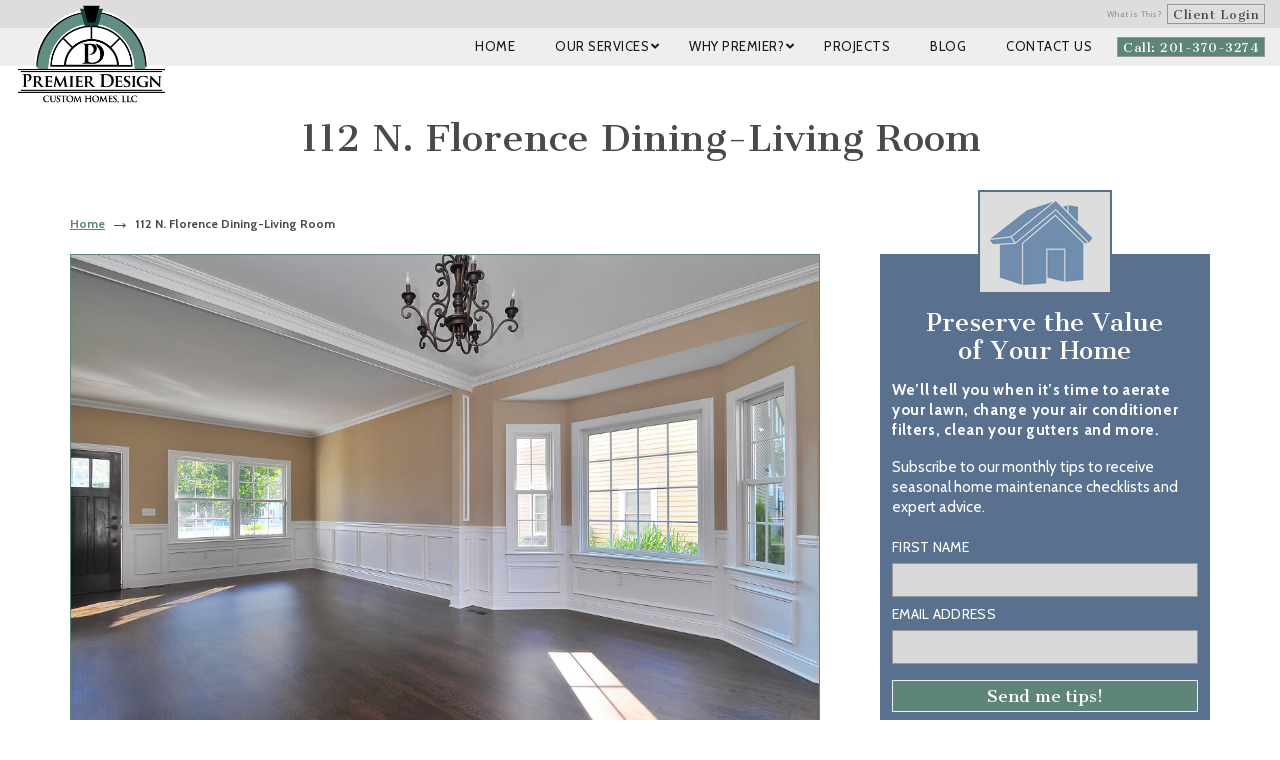

--- FILE ---
content_type: text/html; charset=utf-8
request_url: https://www.google.com/recaptcha/api2/anchor?ar=1&k=6LemIiwUAAAAALsDgsxxYZWhQncz8kRJV8b9fEGN&co=aHR0cHM6Ly9wcmVtaWVyZGVzaWduY3VzdG9taG9tZXMuY29tOjQ0Mw..&hl=en&v=PoyoqOPhxBO7pBk68S4YbpHZ&theme=light&size=normal&anchor-ms=20000&execute-ms=30000&cb=si7c72vs1vvq
body_size: 49387
content:
<!DOCTYPE HTML><html dir="ltr" lang="en"><head><meta http-equiv="Content-Type" content="text/html; charset=UTF-8">
<meta http-equiv="X-UA-Compatible" content="IE=edge">
<title>reCAPTCHA</title>
<style type="text/css">
/* cyrillic-ext */
@font-face {
  font-family: 'Roboto';
  font-style: normal;
  font-weight: 400;
  font-stretch: 100%;
  src: url(//fonts.gstatic.com/s/roboto/v48/KFO7CnqEu92Fr1ME7kSn66aGLdTylUAMa3GUBHMdazTgWw.woff2) format('woff2');
  unicode-range: U+0460-052F, U+1C80-1C8A, U+20B4, U+2DE0-2DFF, U+A640-A69F, U+FE2E-FE2F;
}
/* cyrillic */
@font-face {
  font-family: 'Roboto';
  font-style: normal;
  font-weight: 400;
  font-stretch: 100%;
  src: url(//fonts.gstatic.com/s/roboto/v48/KFO7CnqEu92Fr1ME7kSn66aGLdTylUAMa3iUBHMdazTgWw.woff2) format('woff2');
  unicode-range: U+0301, U+0400-045F, U+0490-0491, U+04B0-04B1, U+2116;
}
/* greek-ext */
@font-face {
  font-family: 'Roboto';
  font-style: normal;
  font-weight: 400;
  font-stretch: 100%;
  src: url(//fonts.gstatic.com/s/roboto/v48/KFO7CnqEu92Fr1ME7kSn66aGLdTylUAMa3CUBHMdazTgWw.woff2) format('woff2');
  unicode-range: U+1F00-1FFF;
}
/* greek */
@font-face {
  font-family: 'Roboto';
  font-style: normal;
  font-weight: 400;
  font-stretch: 100%;
  src: url(//fonts.gstatic.com/s/roboto/v48/KFO7CnqEu92Fr1ME7kSn66aGLdTylUAMa3-UBHMdazTgWw.woff2) format('woff2');
  unicode-range: U+0370-0377, U+037A-037F, U+0384-038A, U+038C, U+038E-03A1, U+03A3-03FF;
}
/* math */
@font-face {
  font-family: 'Roboto';
  font-style: normal;
  font-weight: 400;
  font-stretch: 100%;
  src: url(//fonts.gstatic.com/s/roboto/v48/KFO7CnqEu92Fr1ME7kSn66aGLdTylUAMawCUBHMdazTgWw.woff2) format('woff2');
  unicode-range: U+0302-0303, U+0305, U+0307-0308, U+0310, U+0312, U+0315, U+031A, U+0326-0327, U+032C, U+032F-0330, U+0332-0333, U+0338, U+033A, U+0346, U+034D, U+0391-03A1, U+03A3-03A9, U+03B1-03C9, U+03D1, U+03D5-03D6, U+03F0-03F1, U+03F4-03F5, U+2016-2017, U+2034-2038, U+203C, U+2040, U+2043, U+2047, U+2050, U+2057, U+205F, U+2070-2071, U+2074-208E, U+2090-209C, U+20D0-20DC, U+20E1, U+20E5-20EF, U+2100-2112, U+2114-2115, U+2117-2121, U+2123-214F, U+2190, U+2192, U+2194-21AE, U+21B0-21E5, U+21F1-21F2, U+21F4-2211, U+2213-2214, U+2216-22FF, U+2308-230B, U+2310, U+2319, U+231C-2321, U+2336-237A, U+237C, U+2395, U+239B-23B7, U+23D0, U+23DC-23E1, U+2474-2475, U+25AF, U+25B3, U+25B7, U+25BD, U+25C1, U+25CA, U+25CC, U+25FB, U+266D-266F, U+27C0-27FF, U+2900-2AFF, U+2B0E-2B11, U+2B30-2B4C, U+2BFE, U+3030, U+FF5B, U+FF5D, U+1D400-1D7FF, U+1EE00-1EEFF;
}
/* symbols */
@font-face {
  font-family: 'Roboto';
  font-style: normal;
  font-weight: 400;
  font-stretch: 100%;
  src: url(//fonts.gstatic.com/s/roboto/v48/KFO7CnqEu92Fr1ME7kSn66aGLdTylUAMaxKUBHMdazTgWw.woff2) format('woff2');
  unicode-range: U+0001-000C, U+000E-001F, U+007F-009F, U+20DD-20E0, U+20E2-20E4, U+2150-218F, U+2190, U+2192, U+2194-2199, U+21AF, U+21E6-21F0, U+21F3, U+2218-2219, U+2299, U+22C4-22C6, U+2300-243F, U+2440-244A, U+2460-24FF, U+25A0-27BF, U+2800-28FF, U+2921-2922, U+2981, U+29BF, U+29EB, U+2B00-2BFF, U+4DC0-4DFF, U+FFF9-FFFB, U+10140-1018E, U+10190-1019C, U+101A0, U+101D0-101FD, U+102E0-102FB, U+10E60-10E7E, U+1D2C0-1D2D3, U+1D2E0-1D37F, U+1F000-1F0FF, U+1F100-1F1AD, U+1F1E6-1F1FF, U+1F30D-1F30F, U+1F315, U+1F31C, U+1F31E, U+1F320-1F32C, U+1F336, U+1F378, U+1F37D, U+1F382, U+1F393-1F39F, U+1F3A7-1F3A8, U+1F3AC-1F3AF, U+1F3C2, U+1F3C4-1F3C6, U+1F3CA-1F3CE, U+1F3D4-1F3E0, U+1F3ED, U+1F3F1-1F3F3, U+1F3F5-1F3F7, U+1F408, U+1F415, U+1F41F, U+1F426, U+1F43F, U+1F441-1F442, U+1F444, U+1F446-1F449, U+1F44C-1F44E, U+1F453, U+1F46A, U+1F47D, U+1F4A3, U+1F4B0, U+1F4B3, U+1F4B9, U+1F4BB, U+1F4BF, U+1F4C8-1F4CB, U+1F4D6, U+1F4DA, U+1F4DF, U+1F4E3-1F4E6, U+1F4EA-1F4ED, U+1F4F7, U+1F4F9-1F4FB, U+1F4FD-1F4FE, U+1F503, U+1F507-1F50B, U+1F50D, U+1F512-1F513, U+1F53E-1F54A, U+1F54F-1F5FA, U+1F610, U+1F650-1F67F, U+1F687, U+1F68D, U+1F691, U+1F694, U+1F698, U+1F6AD, U+1F6B2, U+1F6B9-1F6BA, U+1F6BC, U+1F6C6-1F6CF, U+1F6D3-1F6D7, U+1F6E0-1F6EA, U+1F6F0-1F6F3, U+1F6F7-1F6FC, U+1F700-1F7FF, U+1F800-1F80B, U+1F810-1F847, U+1F850-1F859, U+1F860-1F887, U+1F890-1F8AD, U+1F8B0-1F8BB, U+1F8C0-1F8C1, U+1F900-1F90B, U+1F93B, U+1F946, U+1F984, U+1F996, U+1F9E9, U+1FA00-1FA6F, U+1FA70-1FA7C, U+1FA80-1FA89, U+1FA8F-1FAC6, U+1FACE-1FADC, U+1FADF-1FAE9, U+1FAF0-1FAF8, U+1FB00-1FBFF;
}
/* vietnamese */
@font-face {
  font-family: 'Roboto';
  font-style: normal;
  font-weight: 400;
  font-stretch: 100%;
  src: url(//fonts.gstatic.com/s/roboto/v48/KFO7CnqEu92Fr1ME7kSn66aGLdTylUAMa3OUBHMdazTgWw.woff2) format('woff2');
  unicode-range: U+0102-0103, U+0110-0111, U+0128-0129, U+0168-0169, U+01A0-01A1, U+01AF-01B0, U+0300-0301, U+0303-0304, U+0308-0309, U+0323, U+0329, U+1EA0-1EF9, U+20AB;
}
/* latin-ext */
@font-face {
  font-family: 'Roboto';
  font-style: normal;
  font-weight: 400;
  font-stretch: 100%;
  src: url(//fonts.gstatic.com/s/roboto/v48/KFO7CnqEu92Fr1ME7kSn66aGLdTylUAMa3KUBHMdazTgWw.woff2) format('woff2');
  unicode-range: U+0100-02BA, U+02BD-02C5, U+02C7-02CC, U+02CE-02D7, U+02DD-02FF, U+0304, U+0308, U+0329, U+1D00-1DBF, U+1E00-1E9F, U+1EF2-1EFF, U+2020, U+20A0-20AB, U+20AD-20C0, U+2113, U+2C60-2C7F, U+A720-A7FF;
}
/* latin */
@font-face {
  font-family: 'Roboto';
  font-style: normal;
  font-weight: 400;
  font-stretch: 100%;
  src: url(//fonts.gstatic.com/s/roboto/v48/KFO7CnqEu92Fr1ME7kSn66aGLdTylUAMa3yUBHMdazQ.woff2) format('woff2');
  unicode-range: U+0000-00FF, U+0131, U+0152-0153, U+02BB-02BC, U+02C6, U+02DA, U+02DC, U+0304, U+0308, U+0329, U+2000-206F, U+20AC, U+2122, U+2191, U+2193, U+2212, U+2215, U+FEFF, U+FFFD;
}
/* cyrillic-ext */
@font-face {
  font-family: 'Roboto';
  font-style: normal;
  font-weight: 500;
  font-stretch: 100%;
  src: url(//fonts.gstatic.com/s/roboto/v48/KFO7CnqEu92Fr1ME7kSn66aGLdTylUAMa3GUBHMdazTgWw.woff2) format('woff2');
  unicode-range: U+0460-052F, U+1C80-1C8A, U+20B4, U+2DE0-2DFF, U+A640-A69F, U+FE2E-FE2F;
}
/* cyrillic */
@font-face {
  font-family: 'Roboto';
  font-style: normal;
  font-weight: 500;
  font-stretch: 100%;
  src: url(//fonts.gstatic.com/s/roboto/v48/KFO7CnqEu92Fr1ME7kSn66aGLdTylUAMa3iUBHMdazTgWw.woff2) format('woff2');
  unicode-range: U+0301, U+0400-045F, U+0490-0491, U+04B0-04B1, U+2116;
}
/* greek-ext */
@font-face {
  font-family: 'Roboto';
  font-style: normal;
  font-weight: 500;
  font-stretch: 100%;
  src: url(//fonts.gstatic.com/s/roboto/v48/KFO7CnqEu92Fr1ME7kSn66aGLdTylUAMa3CUBHMdazTgWw.woff2) format('woff2');
  unicode-range: U+1F00-1FFF;
}
/* greek */
@font-face {
  font-family: 'Roboto';
  font-style: normal;
  font-weight: 500;
  font-stretch: 100%;
  src: url(//fonts.gstatic.com/s/roboto/v48/KFO7CnqEu92Fr1ME7kSn66aGLdTylUAMa3-UBHMdazTgWw.woff2) format('woff2');
  unicode-range: U+0370-0377, U+037A-037F, U+0384-038A, U+038C, U+038E-03A1, U+03A3-03FF;
}
/* math */
@font-face {
  font-family: 'Roboto';
  font-style: normal;
  font-weight: 500;
  font-stretch: 100%;
  src: url(//fonts.gstatic.com/s/roboto/v48/KFO7CnqEu92Fr1ME7kSn66aGLdTylUAMawCUBHMdazTgWw.woff2) format('woff2');
  unicode-range: U+0302-0303, U+0305, U+0307-0308, U+0310, U+0312, U+0315, U+031A, U+0326-0327, U+032C, U+032F-0330, U+0332-0333, U+0338, U+033A, U+0346, U+034D, U+0391-03A1, U+03A3-03A9, U+03B1-03C9, U+03D1, U+03D5-03D6, U+03F0-03F1, U+03F4-03F5, U+2016-2017, U+2034-2038, U+203C, U+2040, U+2043, U+2047, U+2050, U+2057, U+205F, U+2070-2071, U+2074-208E, U+2090-209C, U+20D0-20DC, U+20E1, U+20E5-20EF, U+2100-2112, U+2114-2115, U+2117-2121, U+2123-214F, U+2190, U+2192, U+2194-21AE, U+21B0-21E5, U+21F1-21F2, U+21F4-2211, U+2213-2214, U+2216-22FF, U+2308-230B, U+2310, U+2319, U+231C-2321, U+2336-237A, U+237C, U+2395, U+239B-23B7, U+23D0, U+23DC-23E1, U+2474-2475, U+25AF, U+25B3, U+25B7, U+25BD, U+25C1, U+25CA, U+25CC, U+25FB, U+266D-266F, U+27C0-27FF, U+2900-2AFF, U+2B0E-2B11, U+2B30-2B4C, U+2BFE, U+3030, U+FF5B, U+FF5D, U+1D400-1D7FF, U+1EE00-1EEFF;
}
/* symbols */
@font-face {
  font-family: 'Roboto';
  font-style: normal;
  font-weight: 500;
  font-stretch: 100%;
  src: url(//fonts.gstatic.com/s/roboto/v48/KFO7CnqEu92Fr1ME7kSn66aGLdTylUAMaxKUBHMdazTgWw.woff2) format('woff2');
  unicode-range: U+0001-000C, U+000E-001F, U+007F-009F, U+20DD-20E0, U+20E2-20E4, U+2150-218F, U+2190, U+2192, U+2194-2199, U+21AF, U+21E6-21F0, U+21F3, U+2218-2219, U+2299, U+22C4-22C6, U+2300-243F, U+2440-244A, U+2460-24FF, U+25A0-27BF, U+2800-28FF, U+2921-2922, U+2981, U+29BF, U+29EB, U+2B00-2BFF, U+4DC0-4DFF, U+FFF9-FFFB, U+10140-1018E, U+10190-1019C, U+101A0, U+101D0-101FD, U+102E0-102FB, U+10E60-10E7E, U+1D2C0-1D2D3, U+1D2E0-1D37F, U+1F000-1F0FF, U+1F100-1F1AD, U+1F1E6-1F1FF, U+1F30D-1F30F, U+1F315, U+1F31C, U+1F31E, U+1F320-1F32C, U+1F336, U+1F378, U+1F37D, U+1F382, U+1F393-1F39F, U+1F3A7-1F3A8, U+1F3AC-1F3AF, U+1F3C2, U+1F3C4-1F3C6, U+1F3CA-1F3CE, U+1F3D4-1F3E0, U+1F3ED, U+1F3F1-1F3F3, U+1F3F5-1F3F7, U+1F408, U+1F415, U+1F41F, U+1F426, U+1F43F, U+1F441-1F442, U+1F444, U+1F446-1F449, U+1F44C-1F44E, U+1F453, U+1F46A, U+1F47D, U+1F4A3, U+1F4B0, U+1F4B3, U+1F4B9, U+1F4BB, U+1F4BF, U+1F4C8-1F4CB, U+1F4D6, U+1F4DA, U+1F4DF, U+1F4E3-1F4E6, U+1F4EA-1F4ED, U+1F4F7, U+1F4F9-1F4FB, U+1F4FD-1F4FE, U+1F503, U+1F507-1F50B, U+1F50D, U+1F512-1F513, U+1F53E-1F54A, U+1F54F-1F5FA, U+1F610, U+1F650-1F67F, U+1F687, U+1F68D, U+1F691, U+1F694, U+1F698, U+1F6AD, U+1F6B2, U+1F6B9-1F6BA, U+1F6BC, U+1F6C6-1F6CF, U+1F6D3-1F6D7, U+1F6E0-1F6EA, U+1F6F0-1F6F3, U+1F6F7-1F6FC, U+1F700-1F7FF, U+1F800-1F80B, U+1F810-1F847, U+1F850-1F859, U+1F860-1F887, U+1F890-1F8AD, U+1F8B0-1F8BB, U+1F8C0-1F8C1, U+1F900-1F90B, U+1F93B, U+1F946, U+1F984, U+1F996, U+1F9E9, U+1FA00-1FA6F, U+1FA70-1FA7C, U+1FA80-1FA89, U+1FA8F-1FAC6, U+1FACE-1FADC, U+1FADF-1FAE9, U+1FAF0-1FAF8, U+1FB00-1FBFF;
}
/* vietnamese */
@font-face {
  font-family: 'Roboto';
  font-style: normal;
  font-weight: 500;
  font-stretch: 100%;
  src: url(//fonts.gstatic.com/s/roboto/v48/KFO7CnqEu92Fr1ME7kSn66aGLdTylUAMa3OUBHMdazTgWw.woff2) format('woff2');
  unicode-range: U+0102-0103, U+0110-0111, U+0128-0129, U+0168-0169, U+01A0-01A1, U+01AF-01B0, U+0300-0301, U+0303-0304, U+0308-0309, U+0323, U+0329, U+1EA0-1EF9, U+20AB;
}
/* latin-ext */
@font-face {
  font-family: 'Roboto';
  font-style: normal;
  font-weight: 500;
  font-stretch: 100%;
  src: url(//fonts.gstatic.com/s/roboto/v48/KFO7CnqEu92Fr1ME7kSn66aGLdTylUAMa3KUBHMdazTgWw.woff2) format('woff2');
  unicode-range: U+0100-02BA, U+02BD-02C5, U+02C7-02CC, U+02CE-02D7, U+02DD-02FF, U+0304, U+0308, U+0329, U+1D00-1DBF, U+1E00-1E9F, U+1EF2-1EFF, U+2020, U+20A0-20AB, U+20AD-20C0, U+2113, U+2C60-2C7F, U+A720-A7FF;
}
/* latin */
@font-face {
  font-family: 'Roboto';
  font-style: normal;
  font-weight: 500;
  font-stretch: 100%;
  src: url(//fonts.gstatic.com/s/roboto/v48/KFO7CnqEu92Fr1ME7kSn66aGLdTylUAMa3yUBHMdazQ.woff2) format('woff2');
  unicode-range: U+0000-00FF, U+0131, U+0152-0153, U+02BB-02BC, U+02C6, U+02DA, U+02DC, U+0304, U+0308, U+0329, U+2000-206F, U+20AC, U+2122, U+2191, U+2193, U+2212, U+2215, U+FEFF, U+FFFD;
}
/* cyrillic-ext */
@font-face {
  font-family: 'Roboto';
  font-style: normal;
  font-weight: 900;
  font-stretch: 100%;
  src: url(//fonts.gstatic.com/s/roboto/v48/KFO7CnqEu92Fr1ME7kSn66aGLdTylUAMa3GUBHMdazTgWw.woff2) format('woff2');
  unicode-range: U+0460-052F, U+1C80-1C8A, U+20B4, U+2DE0-2DFF, U+A640-A69F, U+FE2E-FE2F;
}
/* cyrillic */
@font-face {
  font-family: 'Roboto';
  font-style: normal;
  font-weight: 900;
  font-stretch: 100%;
  src: url(//fonts.gstatic.com/s/roboto/v48/KFO7CnqEu92Fr1ME7kSn66aGLdTylUAMa3iUBHMdazTgWw.woff2) format('woff2');
  unicode-range: U+0301, U+0400-045F, U+0490-0491, U+04B0-04B1, U+2116;
}
/* greek-ext */
@font-face {
  font-family: 'Roboto';
  font-style: normal;
  font-weight: 900;
  font-stretch: 100%;
  src: url(//fonts.gstatic.com/s/roboto/v48/KFO7CnqEu92Fr1ME7kSn66aGLdTylUAMa3CUBHMdazTgWw.woff2) format('woff2');
  unicode-range: U+1F00-1FFF;
}
/* greek */
@font-face {
  font-family: 'Roboto';
  font-style: normal;
  font-weight: 900;
  font-stretch: 100%;
  src: url(//fonts.gstatic.com/s/roboto/v48/KFO7CnqEu92Fr1ME7kSn66aGLdTylUAMa3-UBHMdazTgWw.woff2) format('woff2');
  unicode-range: U+0370-0377, U+037A-037F, U+0384-038A, U+038C, U+038E-03A1, U+03A3-03FF;
}
/* math */
@font-face {
  font-family: 'Roboto';
  font-style: normal;
  font-weight: 900;
  font-stretch: 100%;
  src: url(//fonts.gstatic.com/s/roboto/v48/KFO7CnqEu92Fr1ME7kSn66aGLdTylUAMawCUBHMdazTgWw.woff2) format('woff2');
  unicode-range: U+0302-0303, U+0305, U+0307-0308, U+0310, U+0312, U+0315, U+031A, U+0326-0327, U+032C, U+032F-0330, U+0332-0333, U+0338, U+033A, U+0346, U+034D, U+0391-03A1, U+03A3-03A9, U+03B1-03C9, U+03D1, U+03D5-03D6, U+03F0-03F1, U+03F4-03F5, U+2016-2017, U+2034-2038, U+203C, U+2040, U+2043, U+2047, U+2050, U+2057, U+205F, U+2070-2071, U+2074-208E, U+2090-209C, U+20D0-20DC, U+20E1, U+20E5-20EF, U+2100-2112, U+2114-2115, U+2117-2121, U+2123-214F, U+2190, U+2192, U+2194-21AE, U+21B0-21E5, U+21F1-21F2, U+21F4-2211, U+2213-2214, U+2216-22FF, U+2308-230B, U+2310, U+2319, U+231C-2321, U+2336-237A, U+237C, U+2395, U+239B-23B7, U+23D0, U+23DC-23E1, U+2474-2475, U+25AF, U+25B3, U+25B7, U+25BD, U+25C1, U+25CA, U+25CC, U+25FB, U+266D-266F, U+27C0-27FF, U+2900-2AFF, U+2B0E-2B11, U+2B30-2B4C, U+2BFE, U+3030, U+FF5B, U+FF5D, U+1D400-1D7FF, U+1EE00-1EEFF;
}
/* symbols */
@font-face {
  font-family: 'Roboto';
  font-style: normal;
  font-weight: 900;
  font-stretch: 100%;
  src: url(//fonts.gstatic.com/s/roboto/v48/KFO7CnqEu92Fr1ME7kSn66aGLdTylUAMaxKUBHMdazTgWw.woff2) format('woff2');
  unicode-range: U+0001-000C, U+000E-001F, U+007F-009F, U+20DD-20E0, U+20E2-20E4, U+2150-218F, U+2190, U+2192, U+2194-2199, U+21AF, U+21E6-21F0, U+21F3, U+2218-2219, U+2299, U+22C4-22C6, U+2300-243F, U+2440-244A, U+2460-24FF, U+25A0-27BF, U+2800-28FF, U+2921-2922, U+2981, U+29BF, U+29EB, U+2B00-2BFF, U+4DC0-4DFF, U+FFF9-FFFB, U+10140-1018E, U+10190-1019C, U+101A0, U+101D0-101FD, U+102E0-102FB, U+10E60-10E7E, U+1D2C0-1D2D3, U+1D2E0-1D37F, U+1F000-1F0FF, U+1F100-1F1AD, U+1F1E6-1F1FF, U+1F30D-1F30F, U+1F315, U+1F31C, U+1F31E, U+1F320-1F32C, U+1F336, U+1F378, U+1F37D, U+1F382, U+1F393-1F39F, U+1F3A7-1F3A8, U+1F3AC-1F3AF, U+1F3C2, U+1F3C4-1F3C6, U+1F3CA-1F3CE, U+1F3D4-1F3E0, U+1F3ED, U+1F3F1-1F3F3, U+1F3F5-1F3F7, U+1F408, U+1F415, U+1F41F, U+1F426, U+1F43F, U+1F441-1F442, U+1F444, U+1F446-1F449, U+1F44C-1F44E, U+1F453, U+1F46A, U+1F47D, U+1F4A3, U+1F4B0, U+1F4B3, U+1F4B9, U+1F4BB, U+1F4BF, U+1F4C8-1F4CB, U+1F4D6, U+1F4DA, U+1F4DF, U+1F4E3-1F4E6, U+1F4EA-1F4ED, U+1F4F7, U+1F4F9-1F4FB, U+1F4FD-1F4FE, U+1F503, U+1F507-1F50B, U+1F50D, U+1F512-1F513, U+1F53E-1F54A, U+1F54F-1F5FA, U+1F610, U+1F650-1F67F, U+1F687, U+1F68D, U+1F691, U+1F694, U+1F698, U+1F6AD, U+1F6B2, U+1F6B9-1F6BA, U+1F6BC, U+1F6C6-1F6CF, U+1F6D3-1F6D7, U+1F6E0-1F6EA, U+1F6F0-1F6F3, U+1F6F7-1F6FC, U+1F700-1F7FF, U+1F800-1F80B, U+1F810-1F847, U+1F850-1F859, U+1F860-1F887, U+1F890-1F8AD, U+1F8B0-1F8BB, U+1F8C0-1F8C1, U+1F900-1F90B, U+1F93B, U+1F946, U+1F984, U+1F996, U+1F9E9, U+1FA00-1FA6F, U+1FA70-1FA7C, U+1FA80-1FA89, U+1FA8F-1FAC6, U+1FACE-1FADC, U+1FADF-1FAE9, U+1FAF0-1FAF8, U+1FB00-1FBFF;
}
/* vietnamese */
@font-face {
  font-family: 'Roboto';
  font-style: normal;
  font-weight: 900;
  font-stretch: 100%;
  src: url(//fonts.gstatic.com/s/roboto/v48/KFO7CnqEu92Fr1ME7kSn66aGLdTylUAMa3OUBHMdazTgWw.woff2) format('woff2');
  unicode-range: U+0102-0103, U+0110-0111, U+0128-0129, U+0168-0169, U+01A0-01A1, U+01AF-01B0, U+0300-0301, U+0303-0304, U+0308-0309, U+0323, U+0329, U+1EA0-1EF9, U+20AB;
}
/* latin-ext */
@font-face {
  font-family: 'Roboto';
  font-style: normal;
  font-weight: 900;
  font-stretch: 100%;
  src: url(//fonts.gstatic.com/s/roboto/v48/KFO7CnqEu92Fr1ME7kSn66aGLdTylUAMa3KUBHMdazTgWw.woff2) format('woff2');
  unicode-range: U+0100-02BA, U+02BD-02C5, U+02C7-02CC, U+02CE-02D7, U+02DD-02FF, U+0304, U+0308, U+0329, U+1D00-1DBF, U+1E00-1E9F, U+1EF2-1EFF, U+2020, U+20A0-20AB, U+20AD-20C0, U+2113, U+2C60-2C7F, U+A720-A7FF;
}
/* latin */
@font-face {
  font-family: 'Roboto';
  font-style: normal;
  font-weight: 900;
  font-stretch: 100%;
  src: url(//fonts.gstatic.com/s/roboto/v48/KFO7CnqEu92Fr1ME7kSn66aGLdTylUAMa3yUBHMdazQ.woff2) format('woff2');
  unicode-range: U+0000-00FF, U+0131, U+0152-0153, U+02BB-02BC, U+02C6, U+02DA, U+02DC, U+0304, U+0308, U+0329, U+2000-206F, U+20AC, U+2122, U+2191, U+2193, U+2212, U+2215, U+FEFF, U+FFFD;
}

</style>
<link rel="stylesheet" type="text/css" href="https://www.gstatic.com/recaptcha/releases/PoyoqOPhxBO7pBk68S4YbpHZ/styles__ltr.css">
<script nonce="VH2y1_8ZIeAxF1ySM5idag" type="text/javascript">window['__recaptcha_api'] = 'https://www.google.com/recaptcha/api2/';</script>
<script type="text/javascript" src="https://www.gstatic.com/recaptcha/releases/PoyoqOPhxBO7pBk68S4YbpHZ/recaptcha__en.js" nonce="VH2y1_8ZIeAxF1ySM5idag">
      
    </script></head>
<body><div id="rc-anchor-alert" class="rc-anchor-alert"></div>
<input type="hidden" id="recaptcha-token" value="[base64]">
<script type="text/javascript" nonce="VH2y1_8ZIeAxF1ySM5idag">
      recaptcha.anchor.Main.init("[\x22ainput\x22,[\x22bgdata\x22,\x22\x22,\[base64]/[base64]/UltIKytdPWE6KGE8MjA0OD9SW0grK109YT4+NnwxOTI6KChhJjY0NTEyKT09NTUyOTYmJnErMTxoLmxlbmd0aCYmKGguY2hhckNvZGVBdChxKzEpJjY0NTEyKT09NTYzMjA/[base64]/MjU1OlI/[base64]/[base64]/[base64]/[base64]/[base64]/[base64]/[base64]/[base64]/[base64]/[base64]\x22,\[base64]\\u003d\\u003d\x22,\[base64]/IlnCoXUZRE5aecOWRsK/[base64]/DiUlzKEnCmsOJbWDCiWhsw4HDvcKoXVnDicOZwow9wpIZMsKFKsK3d33CrGzChAMLw4VQR3fCvMKZw6LCn8Ozw7DCjsOzw58lwpd2wp7CtsKGwqXCn8O/wqY4w4XClS/Cq3Z0w5rDpMKzw7zDi8OLwp/DlsKIM3PCnMK9Q1MGFcKQMcKsPxvCusKFw4Rrw4/CtcOtwrvDihlnSMKTE8KzwqLCs8KtDRfCoBNVw7/[base64]/[base64]/Di3ZXGCnDnMO2wobDgcO1wqPChmvDhcKxACTCkcKuwrwVw63DlU5Pw6ErN8KdUsKFwq/DrsKGcGt0w7XDgiM6XDpQR8Kaw6hjY8OBwp3CgHbDoBJxTsO4Li/CicOBwqLDgMKJwovDjGl4JiMCTRlJLsKiwqlXZ0bDvsK1L8KiURzCox7CgwrCi8Kvw5LDugLDu8K1wpbCgsOFScOqE8OkEn/Dt14BRsKQw7XDosKQwrLDvcKDw5FdwoM1wofDlsKiXMK6wrnCpWLCnMKcUVnDlcORwr0dBx/[base64]/CpGdwwqdyw6vDj8KmwrcTIcOgwrXDikzCrGbDqcKhNAFLT8OBw6rDg8OJPENxw6DCtcOCwrNWOcOjw7fDkVZPw5rDuAk0wqzDmDUnwpNqHMK+wqoJw6hoWsOLZ2PDoQV/Y8OfwqbCvMOSwrLCusOUw6UkYgjCm8OdwpXDjChsWMOAw6x8b8OIw5gPbMOaw57Cnixdw4ZjwqTCpyNhU8OrwrfDocOSdMKTwobDrsKcKMO/wrHCvS8Xd3MCXALCk8Oww40hGcKnFBVOwrHDt3jDhU3DimUUeMKpwo0dRsKqwqI8w7bDjMO7Jz/[base64]/Cr3FkwoTCg8KHL8OewoU1woNawq14wq17wqPDmnHCmFvDpwHDgC/ClS1bFMOvK8KhXGvDoAfDkC4fDcK/woPCp8KKw70/a8OhKMOvwrXCmsKlAHPDmMO/wqsdwp1Ow7bCosOLRmjCscKKIsOaw67CpsK/wooEwpg8LxbDssKxU23CqxPChGMzQWZ8UcOfw4PCkmNxFG7Dp8KLL8OaEsOePgAcc1Q9XwfCpnrDqcKfw7bCu8K9wp5Jw5vDgzXCiQ/Cmx/[base64]/FmtIczrDvsOWworCkXHCqBc8SFt/wqMHIHEyw7LChsKBwr5jw4Bxw7LDj8Kpwqsnw50twq7DljfDrRnDncKfwqXDqhfCqEjDpsOawqUVwolkwrV5NsKXw47CqgFXa8Kkw71HasO+OMOuScKGcgxpPsKoF8KeWFAlF2xIw51aw6TDjG8icMKlCx0Cwr1tI0nCngDDgMOYwo0Awp7Dq8KAwq/Ds0DDpmx/wr4Ue8Obw65kw5XDusKcM8Klw7vCkTwlwqBQAsORw6R7fyVMw4nDpMKeBMOiw5oeRgPCmMOkcMKmw5fCu8K5w4x8DcKXwqrCvsKjRcKLXwfDhMOAwqnCpiTCgj/CmsKbwovChcOdWcOywpPCpsONXCTCr2vDnSvDnMO4wqMYwp/[base64]/Cm3w1EMOww7EhclrDkiJJwpM+wrdhNSPCsBokw5fClcKowoRtTMORw6cCLzvDj3RNA2hfwqHCt8OmSXMpwojDt8K3wr7ClMO5D8K7w67DnsONw7Zyw6zCgcOrw6o0woLDqsOXw5bDtidvw6LCnBbClcKOE0vDrw/CmAnDlQcbOMK3DgjDt1RlwpxuwppCwobCrEY0woN4wo3DrsKPwoNnwpPDscKTDBgtP8KgKMOtIMKiwqPCmFrCtyDCpCEwwpvDsVTCh2JOfMKpwrrDoMKHw47Cg8KIw6fCt8OtN8KZwo3Dpw/DnDzDrsOGV8KANsKTez9rw6XDgkjDr8ORScOkbcKAHjAmTMOcYsOUexXDtShaZsKcwqzDtcOow7vCszAaw4Y0wrd8w4VDw6DCkgLDj25Tw4nDo1jDnMO8dEkCw6Zcw79Ewp0NBcKlwp4cN8KOwoPCj8KEccKiIg5ew7XCscKCPjJQGVfCiMKuw5HDhATDpR/CqcOBY2vDmsOnw7zDsRc/ecOVwqUaTHZOJMOrwoXDqEzDrXM3wrNbfcOcQzlRwoXCpsORSScHQhLDi8KXE2DCqXLCh8KHNcOsWmcaw5loBcKEwoXCm2x5OcOTEcKXHHLCucOzwqx/w6fDkFnDl8OZwo07KXMqw7fDu8Opwqw0w680PsOHW2JPwofDgMKRHHfDsS7CoAdXUsKQw4diEsO8cldbw7HDuixGSsKZV8Onw73Dt8OyFsO0woLCmUvCrsOkCHQKUDw6ckDChzzDpcKqO8KSHsKoEzvCrUweMREZP8KGw68uw7/[base64]/DvUkSLsKeYmXDlcKMw6nCjAHCrRXCk8O9w77CgG8KS8OpA2HCjU/[base64]/Cj8OTwrkmIcOJwqTCnsK0Yl/Ds8OjEzpew7QcOQXCkcKtDcOjwpHCpsKUwqDDsHsgw4XCjcKLwpA5w57CvCbCvcOOwrvCkMK9wpZNECvDrjN0aMO/[base64]/w6cFRQQSw7LDoMOBTTzDucKRw4FQw4HDvFIIwrEWMsOnwp3DpsKAP8OHRwLCtQ04DgHCp8KNNEnDoWHDlsK/wqTDgcOLw5kRYDTCqU/Cp0Izw7FkQ8KtFcKSI2bDnMKywogiwqk/[base64]/DscOYVEIwwq9QwrvCjFnDqMOaw7fDusKhwpzCv8KKw6xkMMOQXyRDwoILY0Nuw5IZwp3Cp8Obw51mCMKtLMOaAsKHCFLCik/DoSsjw5TCvcOAbhJgYWrDmjExIUHDjsOcQHHCrR7Dm2jCmncDw4JAQzDCk8OJWMKNw47ClMKow6rCjVMPEMKyAx3DiMKhw5PCuyzCihPCpcO9esOfasKDw78FwqLCtR08Gl1Rw5xOwqpAIGd+XkRTw40Nw61ww6/[base64]/DpcKlGF8/GXTCjBxhw7IcwoDCocOgwpnDpVjDhMKZKMObw7HCiRYDwr/[base64]/Dj00EwplvYXx7w7vDkBLDpsKaER5VPAzDoVXCr8KMGnzCh8Ojw7BLNVgjwpcdEcKKE8K0wpBewrdwQsK1YcOZwrIawpjDvGzDgMKnw5IId8KLw6h2TivCrVRuE8O2EsOwEsOCU8KXUHTCqwjDi07DrkHCty/DksOJw5JOwph0wqXCh8Kdw7vCjix8w6QqEcOJwpnDlcKyw5bCghE1S8KlWMK0w7luIAPCncOrwogXDcKZUsO2aGrDi8Kjw6pbFlJpcDLChzvCuMKkJ0PDtVlrw4rDkDnDlgjDtMK5EXzCvGHCtMOkbEUBwoYGw54GfsOmbEFNw6/[base64]/[base64]/wq/[base64]/Cj2HCjWjDpMOlDhTCq8KKbiXCuEzCgXgHB8OMwq/CrX3DuFNjEEHDqULDssKDwr0hF0gOasOUXcKLw5PCnMOiDzfDr0HDt8OvPcOewrfDnsK7WW3DszrDt1lqw7zCq8OoAcOdfS9/J2PCusKAF8OfLsOHMHrCtsOHEsKIGCrDnQnCtMO4MMK4wodTwqPCkcOMw7bDgksIMjPDlTQvwpXCq8O9acKTwrrCsA/Cq8KMw6nDhsK/fBnDk8O2OG8Fw7sPCkfCu8KSw4PDqMOoN1l5w4Mbw5LDpXEIw4Y6K3zDljl7wpzCh1rDhEPCqMKwWALCrsOswqLDnMOCw6QkH3MRw6s7SsO4T8KHWmXCpsO5w7TCo8O8FMKXwog/L8KZwrDCucK3wqllLcK1AsKAWyDDuMO6woUnwqFlwqnDuRvCrMO6w6XChhjDn8O1w5zDicOEBMKif3JtwqzCsBw/LcKFwpHDl8KUwrfCr8KHUMOzw6LDm8K5KsO6wrbDqcKiw6PDjH4KDUt2w43Clg7Dj1gyw6ZYaCpdw7QeZMORw69ywq3DgsOBFcKiNiVjYUXDuMObcBEDccKowo0YHsO7wpzDuXUhc8KKNcO5w6bDkQTDiMO4w4tHLcKVw5DDnyJ/[base64]/[base64]/DoMKpw5F4woHDm8O8wrlfwotAwpApw5bCmmBJw5kaw53DoMKLw4XCqTHCqRvCnA/DmBfDucOKwoPDkMKqwpRaEyE6HFdDTHrCnjDDosOww43Cq8KEXsKdw45sNGTCk0spbATDhE9TbcO5LMKkOjzCiErDjATCn1HDuBnCocOzBnZ3w6jDl8O/OHrCtMKNcMKMwqVxwqDDncOtwq3CssO2w6/DqsOnCsK6fmfCtMKzVW5Xw4XDoj7ChMKFNsKhwox5wr3Cq8OCw7h4w7LCrXYXYcOMw4QLUG8ncDgzdFhresOVw4FVKgzDo1zCkFU+BXzDgMOyw50UEHZ3w5MmRVxwNAV7w7lcw70gwrMuwojCkz7DjG/ClR3CrjzDtVd5EylHf1PCkC9WFMOdwqrDrXnCpcKld8O7IMKCw6fDhMKCEMK8w4V/w5jDkhPCpcK+XzARFx1hwqETRFgBw6oFwpZnRsKvCcOdwqMcME/DjDLDt0PCpMOnw5lVPjtBwoLCr8KxMcO2D8K7wqbCsMK4TH54JnHCv1fCrsKRfcOGTMKNEkTCsMKDdcO3cMKhJcO5w73DoQ7DjX0XQ8OswqjCihnDhgcywpXDuMOrw47CqMK0bHDDhcKMwrwOwoXCq8Odw7jCplzDjMK3woLDoxDChcKaw7/CuVzDgsKzRD/CgcK4wqzCs1DDsgXDvwYGw6VRSMOXbcOXwoHCriHCocORw7Fub8KywpLCjcKyfDsQw4DDqCvCrsO2wqZswpQ4P8KGc8KfAcONeBMawpVgL8KYwqvDkl/[base64]/CgsO0PcOxw5ALf8KvPFbDncO+HsKqPBbDjXTDgMOfw7zDhWnCgsK0KsOvw7rCoGEqCDXCknQmwo3DtMKMSMOaV8K5RMKxw6zDl2jCk8OSwpfCicKrGU9Bw43Dh8OiwqvCkQYIa8OzwqvClU5dwobDr8KdwrnCusKzwqnDrcOwP8OEwozChFHDi2/[base64]/DqjzDvXtuw6bDohHDlcORwpbCnnjCsMOlTiNxw7lfw7QkwrTDpsO5UyBlwoc1wqRydcKcf8ONQsO6bE9oU8OqOBvDiMOxc8OwcxN5wrnDhsO9w6fDoMK6Aj8Dw4U3MRrDtk/DqMOsA8K4woDDoSjCm8Ojw61/w5k5w7hJwrZiwr/Cihdfw6hJSxg+w4XDjMKaw6zDpsKSw4XDksOZw4VGHzsRbcK4wqwnam0pOSZUam/DisKjw5YHEsK9wpw7T8KaBFLCjzvCqMKzwr/DsQUMwrrCh1JXRcKHworClFs7RsOjRFvCrcKKwqnDqcK/FsOydcObw4TDjRrDqwc8GCzDmsOgCMK0w6jCvULDlMKaw7Btw4DCjmbCvmTCgcO3dMO7w4sPesOXwozDvcOWw4ICwqfDp2zCsiFuTTZpFH0+UsOKa3XCvCrDsMOSwoDDr8Ojw4MDwrTCsQBEwotZw7zDoMKOcDMbJ8K6UsOyacO/wprDu8Orw4vClnfDiCJ3OMONF8Kef8OaCMOXw6PDinE0wpzDk2JrwqE+w6sIw7HCgsK/wrLDr13CrkfDtMOuGxTDpg7CsMONAX5ZwqlKw5jDs8OPw6pEAB/[base64]/DtcKWw6l2TsKuw6J4f8OIAcOxAgbCtsOpWsOceMO3wpw+H8KOwpXDtTt6wo41KzAZIMKtXx7CjnYmPMKaZcOIw6nCvinCvWbDlTsBw5HClmcpwq3Ckh8pPgXDh8KNw74Kw7M2ChPCiTF0wq/DqCNgM2LDmMO1w7fDmDNXNsKvw7Miw7XCrcKzwrTDvMO0H8KmwqsYP8OXQMKFbcKeNncrwqnClMKnN8KfdzJpN8OdMh3DssOnw60BWQTDjEjCiTXCucOvw5/DuAfCpjfCgMO0wrkpw4xYw6ZjwpjDpMO+wprCkWB0w5hxS1/Do8KPwqtFWl4HVkNFVG/[base64]/[base64]/[base64]/DoQciPsOpcTnCslXDoGQJwppXdH3DhxZLw7offyHDpkrDqMK9QgvDjn/[base64]/[base64]/ClcOWZMONdcOZRV9iw4dkw6HCiHvCgcO2BMOgw5Rxw47DhjFWNiLDgSrCszlMw7fDqh0BLG/Dk8KlVhZrw4JqScKdRWrCsTpsOsOBw4hzw4PDu8KYTTDDl8KpwrEpD8OGWkPDvx8swqNVw4YBBEYZw6TDsMO/[base64]/wo3Dq0hVBDnCpg9PBsKhVBRaw4vCjsKUHS3Dp8OPJcKZw6nCk8OeO8OfwoUhw4/Dl8KaK8KIw7bDjMKQZMKReVvCnB3CkxMid8Olw6XDrcOWw4Z8w6VDCMK8w5dHOhjDvCJwN8OdL8KTSw88w5l0fsOSXsOlwpLDjcKWwoMqMRbCmsOKwo/CtD/DmzXDtsOKF8KOwqLDjH/CkWDDoVrCtXA9woUyS8OlwqHCncO4w4ZnwqbDhsOgKy5Pw6dvU8O7fkJJw597w77DsH4DQl3Coh/CvMK9w5x2YcOOwpQOw5YiwoLCh8KzIEoEw6jCmk4OLsK1OMK/bMKpwpvCgGQHYMK/woPCj8OxEhEmw5zDtMO1wr5HdsOQw4zCsDtFWULDqxrDgcOew4o/w6bDvcKDw63DvyXDqGPCkUrDl8OawqFXwrlJVsKtw7FfVhtueMKAITRmL8O7w5Fqw7fCs1fCjCjDuVvDtsKBwr/[base64]/[base64]/[base64]/DoEbCisK0w5bCosKbw5nCl8OkFUHDmcOhwrXCqHDDosOKIFPDoMOuw6/DoA/DiE8Hw48FwpbDrsOIWGFAIFrCl8OfwrjCn8KXfMOjE8OTdMKwd8KnKsOGEyTCsw9UHcKowprChsKowr3Cm0Q5FsKXw57Dv8OCQXZgw5fDjsO7EFjCuVAlDDHCnAYHccOiWxbDswAOf2TCn8K9ZzXCkGcIwr95NMOifcKDw7nCo8OOwp1XwrjClhjCncKcwo/CkVoPw7bDusKswowZwpZVN8OVw5QvGcODb2U3w5DCksOAw6kUwpR3wqTDjcKLY8OATcOIHcKmAsK/w5ozMSvDmG/DocOSwqclf8OBcMK1JwjDhcKvwpYuwrPChhjDmkPCicOGw4pbwqpVYMKKw4PDncKdL8Knb8OrwoLCiW8Mw6BTVThkwq1owqVKwrUjUw0cwrDChXQSYsOXwrFCw6DDoQ7CsBFySFfDglnCusOswqc1wqnCsw/DrcObwoHCi8OPbCFHwrLCh8O+UcObw6nDghLDgVHDicKPw7HCtsKfJ3zDsWDCngzDg8KiH8O8Y0RGWEgXwpDCkBpCw6PCr8OZRMOsw6LDnBN/wqJ9K8KkwqQuZzdoIyvCpj7CsVl2TsOFw415CcOewoYqRADCqnYXw6TDv8KOAMKlVcKIN8ODw5zCncK/[base64]/[base64]/CoSgWw4sDw4DCucO9w75xbH7Ck8KSVMOtw5Ajw6jCjcKlKMOpAStkw6EwMV8hw5/DpEnDvinCocKzw6w4GXjDs8K2EMOlwr92FHLDosKSYcKmw7XCh8OfXcKqGTsub8OKKTECwqjCmMKDCsOKw6sgP8KcMWYJaHp4wo5OecK6w5HCnErDmCTDgHA4wr7Ct8OHw4XCocOqbsKtaR0awpgUw403f8Krw5lHCjYuw5FzZBUzD8OSw4/[base64]/VHICcsOVBsKxRmsZMENXwobCjDRsw4TCs8OOwrU4w4fDuMK4w44ET15GKsOJwq/[base64]/CosKGUG5yMsOEPR1yw4nCrHcsIUB1Xk4MQX8re8KdT8KSwrAmCcOLSMOjCsK3JsOWSMOaJsKPL8Ocw6IgwoIAb8O8w5geaQ0WR2wlEMOGexsSUF42wrLCisO4w6l4wpN5w7QBwqFBGjFib33DgsK0w5QeZznDocK5ZcO5wr/Dq8O3X8KmQRXDiWXDrQ4BwpTCssKEXCjCjMOERMKcwpspw63Dr38WwrJxCWIJwpDDp2PCtsOBCsOWw5PDhsOUwpnCti7DusKfTcO4wrk0wqXDr8Kgw5fChsKkTMKjXXxwT8KtM3bDqQvCosKUMsOVwp/Dn8OsICMFwqrDvMOwwoBcw5HCph/DqMOVw4zDkcOKw5nCscO/w4EpRhRHOBjDjGc0w4IEw5RGFnp1InrDsMOww7zCnH/[base64]/DkFTCoXF9U8KPw6TDkMKQwqZ+BMKlXcKmwrM7w73CjnxocMOOVcOTQwA1w5nDkHVNwpAuC8KQf8O3GVXDslMuHcKXwqDCsyzDuMO9QsOafno5GiAzw6xAMjLDqXwzw6HDimzCvlV9PRbDryLDr8OGw4A4w7vDq8K/K8OPGHhER8OIwpgXMVvDt8KUOMKowoPCgFJQD8Oiwq86PMKuwqY9MDIuwrF5w4PDhnBpasO7w4TCrcOzBMK+w5Vbw5tPwqVmwqN6Ez9SwqzCtcOxSC/CphYFT8OFF8OyNsKsw58nMTHDrMOgw4PCtsK8w4bCuyvCsjPCmCzDumzCpjnCisOIwpfDiUfCh2ttdsOIw7XCkTrDt0zDlkcmw6YawrzDpcOJw4TDnT4wfcOww7DDucKJd8OPw4PDjsKUw4rChQx+w48PwoQ0w6F6wo/[base64]/DocKPw64FbsKTBcKPwoJkwoVJw5YNJkRuw7jDrcK/wqzCt1FLwoTCqhUCK0BRAcOMwq3CjkXCqDkUwojDtl8nXlhgKcO2EjXCoMKAwpjDu8KnY0PDux9uDsKfwp4rQyrCpsKiwphyB08pR8Krw4fDmQrDoMO0wr4pJRjCnV9Bw6NKwp9PBcO0dy7DjwHDvcONwrRgw6BQGBPDv8KKTEbDhMOLw5/[base64]/[base64]/w6Z/bnVFwotUw4LCr8O1X8OVUzHCjMKTw5ddw7fDvsKBecOzwpDDrcOmwrN9w7vDtMOvR3jDsjBwwqXDr8OHUVRPS8KfG0vDucKgwqZcw6XCj8OGwogdw6fDomlDwrJew74xw6gNRmbDin7CvW7Dl2LCv8O5N3/DsksSecOAUCzDn8O3w4kVIQRicUdfF8Oiw4XCnsOAHXfDrwUxGkUfcEzCniNRAQU8QCsrUMKKKFDDtMOpNsO6wp7Du8KZUVsISj7Cj8OmesKSw7TDqWPDgH/CpsOawqTCszBmAcKZwrvCr3vCm3TDucKCwpDDhcKATW1vI1LDvwY3VgYHNcO9wqHDqG1hYmBFZRnDu8KMfsOhQ8OyEMKufMOdwrtGaQ3CkMOIXmnCoMKZwp0ENsOFw5NFwpzCgm8ZwoTDq00uDcOgacOjUcOKQkLDrlTDkR5ywpzDjxDClkQMG1/DqsKyF8KcWy3DgHR6KMKDwqxsLVvCjixNw5Jpw6DCn8Oswq54REHCmBHCui0sw7rDi3cIwqDDhE1IwonCjANBw7XChAMnwpEMw78mwoINw51bw4cTCMK8wpjDj0XCucO6F8KtScKQw7/ClBdhCiQhdMK1w7LCrMOuWcKWwplqwqQPCCEZwrfCmVINwqfCpQZew6zDgUFUw4YCw47DjE8NwrIAw7bCk8KlcVTDuBxQe8OTS8KPwo/[base64]/CvMOyFUnDmsK7w7gnPFvCvCrCuB4CDsOfbVQmw77DomPCiMO7LGvClGgow6RmwpDClcKAwrfCv8K/cALCrGjCpMKTw7zCscOwZcO9w7UVwqXCgcKmLEwGXjwTVsOTwovCgGfDrmbCqCcQwr8mwrTCosOkC8ORJD7Dslk/YsOgwobChR9pWlsIwqfCskdfw7dAEmPDkzrCqWQDBcKqw7/DnsK7w4YtAB7DnMOUwoDCjMONJ8O+TMOZW8KRw4zDhFrDjTbDicOCFsKMGFnCsSVGIcOPwqkXAsO+wo0YAMKtw6xywqJNHsOWwoHDpcKrexIBw5zDgsKPLzbDqVvCicOoJWTDnD5mM3g3w4XCllrDuBzDjjBJd2HDvjrCihoXfTZyw4LDksO2WB/Dr3BfOQJMSsK/wp3Dk3U4w4Yxw7hyw5kHwo/DssKrOAbCisK6wrs1w4DDincCwqBJMHMmdWTCnDXChGoyw6g5e8KtX1YUw5nDq8OOwpLDoz0JJcOYw7RtFkMzwpbCl8KxwqnDnMOGw7rDlsOPw7HDvMOGSG1Zw6rCjD1Yfw3DqsOBXcOTw7PDj8Otw611w7XCvcK+wp/Cv8KQJkbDnSl9w7/Ci2PCi0fDnsKvwqMqc8OSXMOCNQvCvwEvwpLCpsK9wqcgwrnDrcKKw4PDtkcfdsOWwrDCk8Orw5g6YcK7VknDlMK9JgDCjMOVQcKgBAQjYC0Gw5gPWWB6YcOiYsKow7/CrsKJw4A9TsKMb8K5LD9NCMKHw4rDkXnCiFjCqmfDtilmBMKXJcOIw4J8wo4Cwqs0Fh/[base64]/Cv1Z/w47DkAxnwo7CqFp1w7EeUsKDwrddPcKyw6kWfiRTw6PDmWluF19yTMOVw4AdEiAmYcKEYQ7DtcKTJ23Ds8KtPMOJC3TDpcKuwqYlH8KBwrBgwoPDiXRrw4rCqWfDsG3CtsKqw7/ClAZICsOkw4AqaT3CrMK+TUgjw44MJ8O3SiFAR8O6wp9JYMK2w43DoknCqsKswqQNw61eCcOAw4tmWC8/[base64]/CszrDsy8aw6h0f3bDjXzDjgYIw6HDocOCahhew6NcbG3CicOww4jCs1vDvR/DhBPCt8OhwqVHwqMaw73CnivDu8KQYcOAw4cMTS5+w4MIw6NYf1AIe8Ksw5gBwoDDjh9kwpjCpXHDhnfCvlQ4wpDDv8K1wqrCrlYQw5M/[base64]/Cl0jDgkTDtsKbw7vDri0/woYZaMKxBsKIGcOqwrHCssKLTsKwwo1bNUB6BMKbE8Ogw61Bwp5hYMOhwrEFajJHw5ByBcOwwrY+wobDpE9nUSzDuMOtw7DCpsO/Bm3Cj8OGwogTwpUkw71SG8OfbE96BcOEZcKCLsO2FBbCnkU+wpTDn3RLw6Bjwq4Iw5TDpEgqEcOUwoPDknAFw57DhmDCuMK/Cl3Dl8O5c2hwZEUpIcKMwqXDiW3CvMOmw7/Dl1PDvsO2ZAPDmDZMwo99w5pswofCtsKww5kNFsKpRhXCgBPDtA3DnDzDjV0Tw6vCjcKIAgA7w4EnSsOSwqAkLMO3aGpXc8OtC8O5aMO3w5rCqH7CsUs4FcKtGxTCj8KowqPDi0BMwqVlLcOYPMOgw77Dg0Ftw4/DpkBXw6/[base64]/Cq1vChBHCnRlXwpnDqMKWw6leb30Nw4rDjkbDiMKmDnkaw5JscMKZw6YWwqwlw5jDlnzDhUxbw7hjwrcLw6jDksOLwqrDkMOew6clK8Kiw4/CnwbDqsOBT1HClXPCtcO/MVjClsKrSnfCmMKiwrUuVwEEwr/CsXdvU8OjC8OfwoTCvyTCssK5QcOPwp/[base64]/[base64]/Ctm93wpEoKsOewrHClS/DnMOww5MfwrYww79twpYiwpXDoMOjw5fCi8OuD8KEw6hhw4fChCAoNcOTOcKLw7LDhsKIwqvDvsK3R8K3w7DCgSlswptDwq1JPD/[base64]/woXCriQCTRvDlkPChsONwo7CmEJTP8KpA8OCwprDr2TCqHrCicKkPForw45sRTbDoMKST8Ozw6rCsFfCoMKLwrEpf1U5w7LCm8OUw6omw4fDsTjDjgfDmB48w6DDiMKQw7HDu8Kfw6/[base64]/DoAwEdsKMFsOyMFN+w67Do8O3P23Dm8KFw6sUXgfDhcKRw51lfcKmYCnCnEF5wqJQwobDq8OIRcKswqfCoMKkw6LCjFRRwpPCtcK+FmvDnMORwoQhMcKBM21ALcKrUMO7w6zCqnczFsOLaMO4w6/[base64]/Dh8Ocw5AVwrR+wrbDqhUXw6cYwojDoUBqwoNBMVvCq8KFw4UIFEMNwrLCucKrPXhsGMKYw74Iw5RRWTZ5dsOnwqUpHl1GZRYLwrdCcMKfw7l0wqZvw7/CusKawp1FOMO1E2fDi8ODwqDCk8OJw50YO8OVZ8OCw6fCniUzWMKow7XCrsKhwoICwoLDqxwXcMKRZk4QHsOcw4MLQcOvWcOWH2fCmnR+KcKHeDfDsMOpCArChMOGw6LDlsKoEMOEwqnDp0TCm8KQw5nDnTzCiGLCtcODUsK/w784bT9Wwoo1Lx1Hw6TCk8K2wofDo8KCw4fCnsKCwrkLPcKlw6PCqsKmwqwzb3DDgVopVUQ7w7pvw4ZhwqvDrgvCv1RGTCTDhMKaWVvDknDDjsKeP0bCncK6w6zDusKDOEctEXRtfcKdw4gxWUDCgloOw5LCnWsLw6wBwoHCs8OyesOdwpLDh8K3OirCtMOFPsKBwpl/[base64]/CpXTCsS7ClQTDr34pwpHDg8OSw4zCr8OEw7xzSMOqZ8OCR8K6G1fCi8KYKTxhwq/DtH1FwoIkOGMsb1YGw5LCp8OCw7zDlMKqwrdyw7kybSMbw59iaTnCm8OOwpbDqcOPw6XDqA/Dqxwjw5fCvcKNDMOyO1bDpmnDhknCvsK6SxoXe1fCnX3DgMKwwp93agJ4wrzDoWIZSHvCgHzCnyAiUSLDn8KfQMOJbRFPwqpsFMK2w5gndHosacKww5PCqcKxABdcw47CoMKpM35aWcO5KsOTfznCv1YswoXDk8Obw48kGAnDk8KPC8KAAmHDiy/DgMOpSxNlEQ/CvcKawpMhwoIQHMKOVcOJwqDCpcO3Yk14woByVMOiKcK2wrfCgFFFdcKdwr5sBiAjCsKdw6rCh2fDqsOmw5/[base64]/CsTU9w77Ds8KxCXXDoMOCw5khPcOrGsKmwo3DicKNC8OLTjluwqgqLMOjcMKuw4rDty9PwqNvNhZGwr/DrcK3JsO5wqxbw4HDj8Oow5zCnDdQbMKmTsOCfS/[base64]/JsKDB8KswrQ9O1zCng7DvkvDixPDt8O/w7RWw5HDgcOEw6xbNj/CjCTDnz8ww58lKDjCiUbCscOmw4ZyCQU0w7PCl8KBw7/CgsK4AQ8iw4wlwqt/P2JQIcKLCwHDicOkw6HCocOcwpzDlMKEwpHCuzPCo8ORKjfCvwQxHFVpwp3DlsOiDsKtKsKLJUzDgMKNw70Pa8OkAlRvS8KYUcK+aCbCtmrChMOtwrrDm8O/ccOCwoTDvMKYw5vDtWg1w5Etw7sOPVYqUgtAwrfDpXjChH7CqSzDpT3DiU/DtDfDlcOow51FDWjCnShNW8OlwpU7w5bDssO1wpIYw7pRDcOHPcKAwpAeH8K6woTDpsOqw559w7Mpw4R4wroSKcOhwr4XTSnCjUhsw7vDqwTCpsOUwoUvNFjCoiIew7hPwpUqFcOrRcOzwqkEw7hew4BywoJqXU3DsSbCqQrDjnxQw6rDmcK2e8OYw7/DgcKzwoHDssKJwqzDisKuwrrDn8OBC3N+WVN/woLCtxVDVMK+J8OIAMK2wrM2wp7Dmgx8wpMMwq8XwrJGaSwJwooMAG4tQMKAAMO0JDcUw6HDtcKqw5HDqRMIK8OldAHCg8OkPsKIWGPCgMOZwo8SIsOme8Kvw6cYVMOsbsKpwqsbwoxNwrzDrsK7w4LCtzrCqsKaw7l0ecOqHMKGT8KrYV/[base64]/DiR3Cs8OyMcKkXMKKOcOHwr0jwoMkQkQCPmZVwphSw5APw6E1TD3DlcKOW8K+w5JAwq3CrsK+wrzCikIXwrvCk8KMe8O3w5TCuMOsAFfChQPDvsKswpXDoMKPTsOWGhXCmMKtwprCgz/CtMOudzbCkcKQNm1ow6EUw4/Dom7Dq0rDgcKww7IwXkDDvn/DlcKgRsOwdMOwd8OxSQLDoGZNwrJea8OCNRBZWhVZwoHCksKAC1bDgMOkw67DpMO2REUZfC/CpsOCHMOeVwMmBXlswrLCqj0tw4/[base64]/woN5wofDhsObB8ONX8KFCn3CjMK6GMKfRMK6w7pgBSPChcOmCcOnE8K1wqJ/KTd/wobDk1svGMKJwoXCjsKmwrV/w7fClgVhAyZTB8KOGcKxw6g5woB3X8KSbXZ8wpjConLDlmbCuMKQw5TCisKmwr4Tw4BGNcOZw5jDk8KPXGnCnRpjwoXDnwx7w5U/DcO0ecKaAlsSwrdRXMOjwrzClsK/McK7BsKCwq5tQ2zCuMK5c8K8cMKrNHYDwoZsw6ckTMOXwrzCqMOpwp4jUcODZz8hwo83w5rCiFrDkMOFw5wuwp/[base64]/ComzChHJGwpEgbFomWMKFworDsn/DswwSw4PCgVfDsMOde8KGwo4pwoHDp8K/wpEdwrvCjMKvw5xCw55zwovDlcOWw57CnDzDgA/[base64]/CqUbCmDvCu2jDs8KjFgfDjcK7N8OJT8OhSkRrw5rCi0jDrQsVw6TCtsKlwpNdGcO/KhBOX8Kqw5sGw6TCvcOfF8OUZi5qw7zDhUnDnwkGIgrCj8O2wrIlwoNLwrnCoCrDqsOJQ8KRw71iAMKkMsOxw7/CpnQTZ8KAVWzCvVLDoBsVH8Okw6TCrDxxVMKGwol2BMOkHS7CmsKIE8KTbsOZBhXCgcOGCsOuOVcRQETDqsKTB8K2wqtvK0o3w5IfesO4w6bDk8OEHcKvwo5fUH/DrnTCmW0XAsO4NcOfw6XDpiHDjsKgFcOFIFPCucOaIWFIezLCrjLCiMOJw4XCsXXDqUJbwo9WURd+B3QzKsKswqPCp0vClGHDt8Oaw6E5woBwwpgDZsKmX8O7w6RnJiwSeXXDi1cYQsOpwoxZwpLDt8OnS8KwwqTCmMOBw5PCmcO0LsOawo9QS8Okwq/Cj8OGwoXDmcO/w5gpD8K4UMOEwpTDhMKSw4tvwq7Dg8O5ZiclWTIAw7V9ZyUXw7g1w5wmY2/[base64]/DmMKRworDmEo7aiUAecK8S05LwpM+WcKZwoc8Gi1awpjCv1swfw4pw7/DgsOtOsOSw7ZUw79Ww5EjwprDvnBBDTpVOBd3AU7Do8K2GAgQC0PDuVbDvTPDu8O4IXdfPEYJZMKawrjDnQlbYUMCw5TCtsOzD8OWw78VdcOmPlhMMl/CusKoVDfCiyF8R8K7w5rCm8KHOMK7KsORBBLDqsOZwrnDmwnDsWo9EMKjwr/DqMO8w75Dwpohw5vCmlfDkTV9IcOhwqnCjsKuDCR/[base64]/Ci34IZS3DhMKLLxzDgsKHYkzCkQInbcOVSBPDosK/wqXDtHIKd8KLOcOQwoMPwqHCmMOBYBpjwpPClcOXwoY9RzTClcKVw7BDw73Cg8OXBsOvUzRNwrXCusOXw4pHwpjCgGXChRISbMOxwoEXJ083NsKcXMOvwqnDlcK+w6LDvsKQw71OwoLCjcOaO8OBEsOrdQfCjMONwqVdw6stwpFASyXCvR/CkghOb8OqDX7CmsKUFcKZHF7CqcOCAcK4S1rDuMK/[base64]/[base64]/wofDisKORVxrEcOUFAg8w5xSOV95ScKWScKUOCbCmWPCug1Yw67CmkXDtF/CtSR7wpoOKwJFUsKRcMOxEDdcfT9BBMK4woTDqRnCk8OQwpXCiS3DtcKewp1vGkLCrsOnE8K7fjIvw5x/[base64]/DlXN1wo3DpMOtXWjCtBxOBQfCuMOMW8OOw4vCncKWwoEdL3nDvMObw4XChMKyJsKLL1zCrSlKw74yw43CicKLwp/Cl8K3RMKcw45vwqIBwq7CgcOaeWpXWnlxwo1+wqAhwr/CvcKkw7HCnhzDrEDDvcKQBSfCq8KUAcOlQMKDXMKSYivDocOiwrEmwrzCrTZtBQPCscKXw7YDeMKfcmXCgRrDpV1vwoRcZhhIwpNwe8KVAXvDoFDChsOqw5guwpB8w7/DuH/DvcOqw6Y9wooLw7NVwrcJGRTDmMKvw592WsK3HMOqwodpAxtYKkcaO8KFwqAhw5nDsQlMwrXCnBsqfMK/fsK0VsKDI8KRw5J6SsO6w4glw5zDhDQaw7M5TMOtw5cvemUHw79gNTPDqEIcw4N3AcOHwq3CmsKHHXZDwrxdFx7DvhTDv8KRwoYEwrl9wovDmljCn8O0w5/[base64]/DicK8XMKNwqbDoTvCmCQMF8O2MRjCjUbClUQrQ3HCvMKzwqwWw4IJS8OaTCvDn8OMw4PCmMOAG0DDpcOxwqVdw5RQS14uN8OEYgBNwqTCp8OZbGo2WlxGA8KyQsOqQwTClA1sQMKeJMK4alswwr/DmsKDa8KHw6JRaR3DvUVgPF/DiMOtwr3DqDvDhBnCoGDCoMOqDj53U8Kpai93wrACwozCucOsE8KNLsKrCAp8wpHCn1YmPcOJw5rCucKhBsKZw5DDr8OxeHEmAMOyA8OQwovClnXDqcKFKG7ClMOOSSLCgsOrTTJ3wrBbwrpkwrbCnknDq8OQw78oXsOnScOWdMK/Y8O9ZMO8WcK5L8KcwrgEwoFnwpE2wrh2YMKjYU3CuMK2aggYGBcPAsORQcK7HsKowogXFA\\u003d\\u003d\x22],null,[\x22conf\x22,null,\x226LemIiwUAAAAALsDgsxxYZWhQncz8kRJV8b9fEGN\x22,0,null,null,null,0,[21,125,63,73,95,87,41,43,42,83,102,105,109,121],[1017145,536],0,null,null,null,null,0,null,0,1,700,1,null,0,\[base64]/76lBhnEnQkZnOKMAhk\\u003d\x22,0,0,null,null,1,null,0,1,null,null,null,0],\x22https://premierdesigncustomhomes.com:443\x22,null,[1,1,1],null,null,null,0,3600,[\x22https://www.google.com/intl/en/policies/privacy/\x22,\x22https://www.google.com/intl/en/policies/terms/\x22],\x22FfhiBa2/+NKpzNYUjpOiHXk2UUqF66LY9q7jj+bxAdA\\u003d\x22,0,0,null,1,1768680240130,0,0,[54,15,60,103],null,[245,121,25],\x22RC-JpIWPfLAp6jtmw\x22,null,null,null,null,null,\x220dAFcWeA6p_6p8qQ1YrGcn4XALFDIggrcqkjPVa83rDT_A07T-JuSoj_P_3rxWshOwiIN9o4QSHCHg6871hXgjeYHoknlIGjEa2g\x22,1768763040082]");
    </script></body></html>